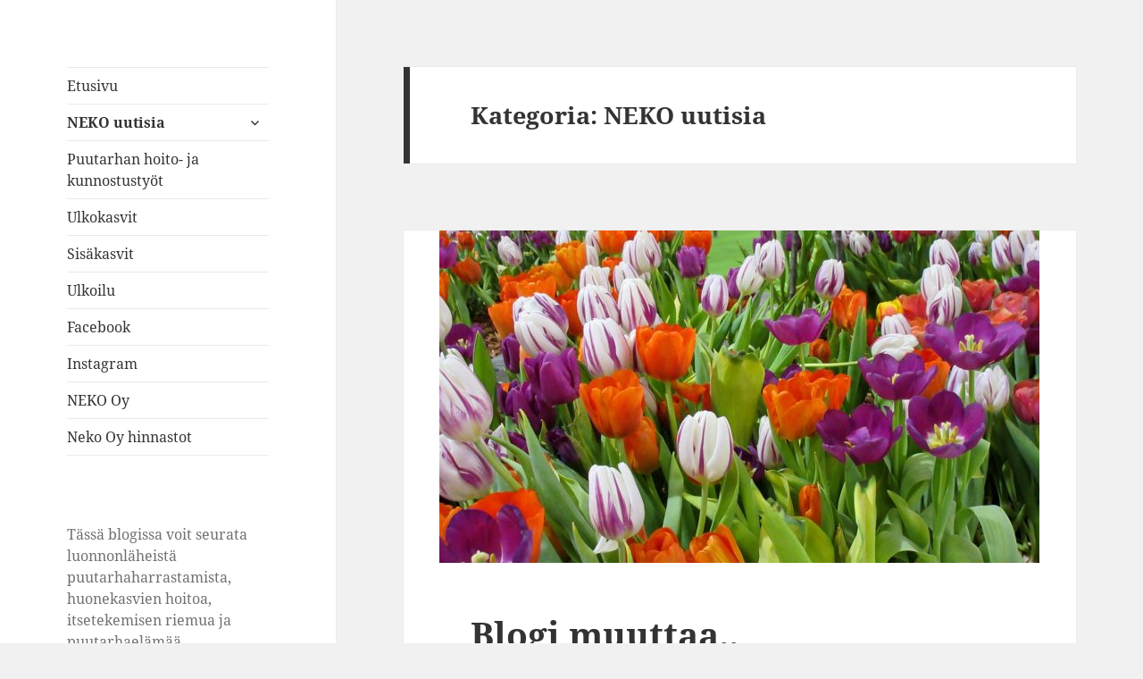

--- FILE ---
content_type: text/html; charset=UTF-8
request_url: https://www.nekogarden.fi/wp/?paged=2&cat=5
body_size: 8422
content:
<!DOCTYPE html>
<html lang="fi" class="no-js">
<head>
	<meta charset="UTF-8">
	<meta name="viewport" content="width=device-width, initial-scale=1.0">
	<link rel="profile" href="https://gmpg.org/xfn/11">
	<link rel="pingback" href="https://www.nekogarden.fi/wp/xmlrpc.php">
	<script>
(function(html){html.className = html.className.replace(/\bno-js\b/,'js')})(document.documentElement);
//# sourceURL=twentyfifteen_javascript_detection
</script>
<title>NEKO uutisia &#8211; Sivu 2 &#8211; NEKOblogi</title>
<meta name='robots' content='max-image-preview:large' />
	<style>img:is([sizes="auto" i], [sizes^="auto," i]) { contain-intrinsic-size: 3000px 1500px }</style>
	<link href='https://fonts.gstatic.com' crossorigin rel='preconnect' />
<link rel="alternate" type="application/rss+xml" title="NEKOblogi &raquo; syöte" href="https://www.nekogarden.fi/wp/?feed=rss2" />
<link rel="alternate" type="application/rss+xml" title="NEKOblogi &raquo; kommenttien syöte" href="https://www.nekogarden.fi/wp/?feed=comments-rss2" />
<link rel="alternate" type="application/rss+xml" title="NEKOblogi &raquo; NEKO uutisia kategorian RSS-syöte" href="https://www.nekogarden.fi/wp/?feed=rss2&#038;cat=5" />
<style id='wp-emoji-styles-inline-css'>

	img.wp-smiley, img.emoji {
		display: inline !important;
		border: none !important;
		box-shadow: none !important;
		height: 1em !important;
		width: 1em !important;
		margin: 0 0.07em !important;
		vertical-align: -0.1em !important;
		background: none !important;
		padding: 0 !important;
	}
</style>
<link rel='stylesheet' id='wp-block-library-css' href='https://www.nekogarden.fi/wp/wp-includes/css/dist/block-library/style.min.css?ver=6.8.3' media='all' />
<style id='wp-block-library-theme-inline-css'>
.wp-block-audio :where(figcaption){color:#555;font-size:13px;text-align:center}.is-dark-theme .wp-block-audio :where(figcaption){color:#ffffffa6}.wp-block-audio{margin:0 0 1em}.wp-block-code{border:1px solid #ccc;border-radius:4px;font-family:Menlo,Consolas,monaco,monospace;padding:.8em 1em}.wp-block-embed :where(figcaption){color:#555;font-size:13px;text-align:center}.is-dark-theme .wp-block-embed :where(figcaption){color:#ffffffa6}.wp-block-embed{margin:0 0 1em}.blocks-gallery-caption{color:#555;font-size:13px;text-align:center}.is-dark-theme .blocks-gallery-caption{color:#ffffffa6}:root :where(.wp-block-image figcaption){color:#555;font-size:13px;text-align:center}.is-dark-theme :root :where(.wp-block-image figcaption){color:#ffffffa6}.wp-block-image{margin:0 0 1em}.wp-block-pullquote{border-bottom:4px solid;border-top:4px solid;color:currentColor;margin-bottom:1.75em}.wp-block-pullquote cite,.wp-block-pullquote footer,.wp-block-pullquote__citation{color:currentColor;font-size:.8125em;font-style:normal;text-transform:uppercase}.wp-block-quote{border-left:.25em solid;margin:0 0 1.75em;padding-left:1em}.wp-block-quote cite,.wp-block-quote footer{color:currentColor;font-size:.8125em;font-style:normal;position:relative}.wp-block-quote:where(.has-text-align-right){border-left:none;border-right:.25em solid;padding-left:0;padding-right:1em}.wp-block-quote:where(.has-text-align-center){border:none;padding-left:0}.wp-block-quote.is-large,.wp-block-quote.is-style-large,.wp-block-quote:where(.is-style-plain){border:none}.wp-block-search .wp-block-search__label{font-weight:700}.wp-block-search__button{border:1px solid #ccc;padding:.375em .625em}:where(.wp-block-group.has-background){padding:1.25em 2.375em}.wp-block-separator.has-css-opacity{opacity:.4}.wp-block-separator{border:none;border-bottom:2px solid;margin-left:auto;margin-right:auto}.wp-block-separator.has-alpha-channel-opacity{opacity:1}.wp-block-separator:not(.is-style-wide):not(.is-style-dots){width:100px}.wp-block-separator.has-background:not(.is-style-dots){border-bottom:none;height:1px}.wp-block-separator.has-background:not(.is-style-wide):not(.is-style-dots){height:2px}.wp-block-table{margin:0 0 1em}.wp-block-table td,.wp-block-table th{word-break:normal}.wp-block-table :where(figcaption){color:#555;font-size:13px;text-align:center}.is-dark-theme .wp-block-table :where(figcaption){color:#ffffffa6}.wp-block-video :where(figcaption){color:#555;font-size:13px;text-align:center}.is-dark-theme .wp-block-video :where(figcaption){color:#ffffffa6}.wp-block-video{margin:0 0 1em}:root :where(.wp-block-template-part.has-background){margin-bottom:0;margin-top:0;padding:1.25em 2.375em}
</style>
<style id='classic-theme-styles-inline-css'>
/*! This file is auto-generated */
.wp-block-button__link{color:#fff;background-color:#32373c;border-radius:9999px;box-shadow:none;text-decoration:none;padding:calc(.667em + 2px) calc(1.333em + 2px);font-size:1.125em}.wp-block-file__button{background:#32373c;color:#fff;text-decoration:none}
</style>
<style id='global-styles-inline-css'>
:root{--wp--preset--aspect-ratio--square: 1;--wp--preset--aspect-ratio--4-3: 4/3;--wp--preset--aspect-ratio--3-4: 3/4;--wp--preset--aspect-ratio--3-2: 3/2;--wp--preset--aspect-ratio--2-3: 2/3;--wp--preset--aspect-ratio--16-9: 16/9;--wp--preset--aspect-ratio--9-16: 9/16;--wp--preset--color--black: #000000;--wp--preset--color--cyan-bluish-gray: #abb8c3;--wp--preset--color--white: #fff;--wp--preset--color--pale-pink: #f78da7;--wp--preset--color--vivid-red: #cf2e2e;--wp--preset--color--luminous-vivid-orange: #ff6900;--wp--preset--color--luminous-vivid-amber: #fcb900;--wp--preset--color--light-green-cyan: #7bdcb5;--wp--preset--color--vivid-green-cyan: #00d084;--wp--preset--color--pale-cyan-blue: #8ed1fc;--wp--preset--color--vivid-cyan-blue: #0693e3;--wp--preset--color--vivid-purple: #9b51e0;--wp--preset--color--dark-gray: #111;--wp--preset--color--light-gray: #f1f1f1;--wp--preset--color--yellow: #f4ca16;--wp--preset--color--dark-brown: #352712;--wp--preset--color--medium-pink: #e53b51;--wp--preset--color--light-pink: #ffe5d1;--wp--preset--color--dark-purple: #2e2256;--wp--preset--color--purple: #674970;--wp--preset--color--blue-gray: #22313f;--wp--preset--color--bright-blue: #55c3dc;--wp--preset--color--light-blue: #e9f2f9;--wp--preset--gradient--vivid-cyan-blue-to-vivid-purple: linear-gradient(135deg,rgba(6,147,227,1) 0%,rgb(155,81,224) 100%);--wp--preset--gradient--light-green-cyan-to-vivid-green-cyan: linear-gradient(135deg,rgb(122,220,180) 0%,rgb(0,208,130) 100%);--wp--preset--gradient--luminous-vivid-amber-to-luminous-vivid-orange: linear-gradient(135deg,rgba(252,185,0,1) 0%,rgba(255,105,0,1) 100%);--wp--preset--gradient--luminous-vivid-orange-to-vivid-red: linear-gradient(135deg,rgba(255,105,0,1) 0%,rgb(207,46,46) 100%);--wp--preset--gradient--very-light-gray-to-cyan-bluish-gray: linear-gradient(135deg,rgb(238,238,238) 0%,rgb(169,184,195) 100%);--wp--preset--gradient--cool-to-warm-spectrum: linear-gradient(135deg,rgb(74,234,220) 0%,rgb(151,120,209) 20%,rgb(207,42,186) 40%,rgb(238,44,130) 60%,rgb(251,105,98) 80%,rgb(254,248,76) 100%);--wp--preset--gradient--blush-light-purple: linear-gradient(135deg,rgb(255,206,236) 0%,rgb(152,150,240) 100%);--wp--preset--gradient--blush-bordeaux: linear-gradient(135deg,rgb(254,205,165) 0%,rgb(254,45,45) 50%,rgb(107,0,62) 100%);--wp--preset--gradient--luminous-dusk: linear-gradient(135deg,rgb(255,203,112) 0%,rgb(199,81,192) 50%,rgb(65,88,208) 100%);--wp--preset--gradient--pale-ocean: linear-gradient(135deg,rgb(255,245,203) 0%,rgb(182,227,212) 50%,rgb(51,167,181) 100%);--wp--preset--gradient--electric-grass: linear-gradient(135deg,rgb(202,248,128) 0%,rgb(113,206,126) 100%);--wp--preset--gradient--midnight: linear-gradient(135deg,rgb(2,3,129) 0%,rgb(40,116,252) 100%);--wp--preset--gradient--dark-gray-gradient-gradient: linear-gradient(90deg, rgba(17,17,17,1) 0%, rgba(42,42,42,1) 100%);--wp--preset--gradient--light-gray-gradient: linear-gradient(90deg, rgba(241,241,241,1) 0%, rgba(215,215,215,1) 100%);--wp--preset--gradient--white-gradient: linear-gradient(90deg, rgba(255,255,255,1) 0%, rgba(230,230,230,1) 100%);--wp--preset--gradient--yellow-gradient: linear-gradient(90deg, rgba(244,202,22,1) 0%, rgba(205,168,10,1) 100%);--wp--preset--gradient--dark-brown-gradient: linear-gradient(90deg, rgba(53,39,18,1) 0%, rgba(91,67,31,1) 100%);--wp--preset--gradient--medium-pink-gradient: linear-gradient(90deg, rgba(229,59,81,1) 0%, rgba(209,28,51,1) 100%);--wp--preset--gradient--light-pink-gradient: linear-gradient(90deg, rgba(255,229,209,1) 0%, rgba(255,200,158,1) 100%);--wp--preset--gradient--dark-purple-gradient: linear-gradient(90deg, rgba(46,34,86,1) 0%, rgba(66,48,123,1) 100%);--wp--preset--gradient--purple-gradient: linear-gradient(90deg, rgba(103,73,112,1) 0%, rgba(131,93,143,1) 100%);--wp--preset--gradient--blue-gray-gradient: linear-gradient(90deg, rgba(34,49,63,1) 0%, rgba(52,75,96,1) 100%);--wp--preset--gradient--bright-blue-gradient: linear-gradient(90deg, rgba(85,195,220,1) 0%, rgba(43,180,211,1) 100%);--wp--preset--gradient--light-blue-gradient: linear-gradient(90deg, rgba(233,242,249,1) 0%, rgba(193,218,238,1) 100%);--wp--preset--font-size--small: 13px;--wp--preset--font-size--medium: 20px;--wp--preset--font-size--large: 36px;--wp--preset--font-size--x-large: 42px;--wp--preset--spacing--20: 0.44rem;--wp--preset--spacing--30: 0.67rem;--wp--preset--spacing--40: 1rem;--wp--preset--spacing--50: 1.5rem;--wp--preset--spacing--60: 2.25rem;--wp--preset--spacing--70: 3.38rem;--wp--preset--spacing--80: 5.06rem;--wp--preset--shadow--natural: 6px 6px 9px rgba(0, 0, 0, 0.2);--wp--preset--shadow--deep: 12px 12px 50px rgba(0, 0, 0, 0.4);--wp--preset--shadow--sharp: 6px 6px 0px rgba(0, 0, 0, 0.2);--wp--preset--shadow--outlined: 6px 6px 0px -3px rgba(255, 255, 255, 1), 6px 6px rgba(0, 0, 0, 1);--wp--preset--shadow--crisp: 6px 6px 0px rgba(0, 0, 0, 1);}:where(.is-layout-flex){gap: 0.5em;}:where(.is-layout-grid){gap: 0.5em;}body .is-layout-flex{display: flex;}.is-layout-flex{flex-wrap: wrap;align-items: center;}.is-layout-flex > :is(*, div){margin: 0;}body .is-layout-grid{display: grid;}.is-layout-grid > :is(*, div){margin: 0;}:where(.wp-block-columns.is-layout-flex){gap: 2em;}:where(.wp-block-columns.is-layout-grid){gap: 2em;}:where(.wp-block-post-template.is-layout-flex){gap: 1.25em;}:where(.wp-block-post-template.is-layout-grid){gap: 1.25em;}.has-black-color{color: var(--wp--preset--color--black) !important;}.has-cyan-bluish-gray-color{color: var(--wp--preset--color--cyan-bluish-gray) !important;}.has-white-color{color: var(--wp--preset--color--white) !important;}.has-pale-pink-color{color: var(--wp--preset--color--pale-pink) !important;}.has-vivid-red-color{color: var(--wp--preset--color--vivid-red) !important;}.has-luminous-vivid-orange-color{color: var(--wp--preset--color--luminous-vivid-orange) !important;}.has-luminous-vivid-amber-color{color: var(--wp--preset--color--luminous-vivid-amber) !important;}.has-light-green-cyan-color{color: var(--wp--preset--color--light-green-cyan) !important;}.has-vivid-green-cyan-color{color: var(--wp--preset--color--vivid-green-cyan) !important;}.has-pale-cyan-blue-color{color: var(--wp--preset--color--pale-cyan-blue) !important;}.has-vivid-cyan-blue-color{color: var(--wp--preset--color--vivid-cyan-blue) !important;}.has-vivid-purple-color{color: var(--wp--preset--color--vivid-purple) !important;}.has-black-background-color{background-color: var(--wp--preset--color--black) !important;}.has-cyan-bluish-gray-background-color{background-color: var(--wp--preset--color--cyan-bluish-gray) !important;}.has-white-background-color{background-color: var(--wp--preset--color--white) !important;}.has-pale-pink-background-color{background-color: var(--wp--preset--color--pale-pink) !important;}.has-vivid-red-background-color{background-color: var(--wp--preset--color--vivid-red) !important;}.has-luminous-vivid-orange-background-color{background-color: var(--wp--preset--color--luminous-vivid-orange) !important;}.has-luminous-vivid-amber-background-color{background-color: var(--wp--preset--color--luminous-vivid-amber) !important;}.has-light-green-cyan-background-color{background-color: var(--wp--preset--color--light-green-cyan) !important;}.has-vivid-green-cyan-background-color{background-color: var(--wp--preset--color--vivid-green-cyan) !important;}.has-pale-cyan-blue-background-color{background-color: var(--wp--preset--color--pale-cyan-blue) !important;}.has-vivid-cyan-blue-background-color{background-color: var(--wp--preset--color--vivid-cyan-blue) !important;}.has-vivid-purple-background-color{background-color: var(--wp--preset--color--vivid-purple) !important;}.has-black-border-color{border-color: var(--wp--preset--color--black) !important;}.has-cyan-bluish-gray-border-color{border-color: var(--wp--preset--color--cyan-bluish-gray) !important;}.has-white-border-color{border-color: var(--wp--preset--color--white) !important;}.has-pale-pink-border-color{border-color: var(--wp--preset--color--pale-pink) !important;}.has-vivid-red-border-color{border-color: var(--wp--preset--color--vivid-red) !important;}.has-luminous-vivid-orange-border-color{border-color: var(--wp--preset--color--luminous-vivid-orange) !important;}.has-luminous-vivid-amber-border-color{border-color: var(--wp--preset--color--luminous-vivid-amber) !important;}.has-light-green-cyan-border-color{border-color: var(--wp--preset--color--light-green-cyan) !important;}.has-vivid-green-cyan-border-color{border-color: var(--wp--preset--color--vivid-green-cyan) !important;}.has-pale-cyan-blue-border-color{border-color: var(--wp--preset--color--pale-cyan-blue) !important;}.has-vivid-cyan-blue-border-color{border-color: var(--wp--preset--color--vivid-cyan-blue) !important;}.has-vivid-purple-border-color{border-color: var(--wp--preset--color--vivid-purple) !important;}.has-vivid-cyan-blue-to-vivid-purple-gradient-background{background: var(--wp--preset--gradient--vivid-cyan-blue-to-vivid-purple) !important;}.has-light-green-cyan-to-vivid-green-cyan-gradient-background{background: var(--wp--preset--gradient--light-green-cyan-to-vivid-green-cyan) !important;}.has-luminous-vivid-amber-to-luminous-vivid-orange-gradient-background{background: var(--wp--preset--gradient--luminous-vivid-amber-to-luminous-vivid-orange) !important;}.has-luminous-vivid-orange-to-vivid-red-gradient-background{background: var(--wp--preset--gradient--luminous-vivid-orange-to-vivid-red) !important;}.has-very-light-gray-to-cyan-bluish-gray-gradient-background{background: var(--wp--preset--gradient--very-light-gray-to-cyan-bluish-gray) !important;}.has-cool-to-warm-spectrum-gradient-background{background: var(--wp--preset--gradient--cool-to-warm-spectrum) !important;}.has-blush-light-purple-gradient-background{background: var(--wp--preset--gradient--blush-light-purple) !important;}.has-blush-bordeaux-gradient-background{background: var(--wp--preset--gradient--blush-bordeaux) !important;}.has-luminous-dusk-gradient-background{background: var(--wp--preset--gradient--luminous-dusk) !important;}.has-pale-ocean-gradient-background{background: var(--wp--preset--gradient--pale-ocean) !important;}.has-electric-grass-gradient-background{background: var(--wp--preset--gradient--electric-grass) !important;}.has-midnight-gradient-background{background: var(--wp--preset--gradient--midnight) !important;}.has-small-font-size{font-size: var(--wp--preset--font-size--small) !important;}.has-medium-font-size{font-size: var(--wp--preset--font-size--medium) !important;}.has-large-font-size{font-size: var(--wp--preset--font-size--large) !important;}.has-x-large-font-size{font-size: var(--wp--preset--font-size--x-large) !important;}
:where(.wp-block-post-template.is-layout-flex){gap: 1.25em;}:where(.wp-block-post-template.is-layout-grid){gap: 1.25em;}
:where(.wp-block-columns.is-layout-flex){gap: 2em;}:where(.wp-block-columns.is-layout-grid){gap: 2em;}
:root :where(.wp-block-pullquote){font-size: 1.5em;line-height: 1.6;}
</style>
<link rel='stylesheet' id='twentyfifteen-fonts-css' href='https://www.nekogarden.fi/wp/wp-content/themes/twentyfifteen/assets/fonts/noto-sans-plus-noto-serif-plus-inconsolata.css?ver=20230328' media='all' />
<link rel='stylesheet' id='genericons-css' href='https://www.nekogarden.fi/wp/wp-content/themes/twentyfifteen/genericons/genericons.css?ver=20251101' media='all' />
<link rel='stylesheet' id='twentyfifteen-style-css' href='https://www.nekogarden.fi/wp/wp-content/themes/twentyfifteen/style.css?ver=20251202' media='all' />
<link rel='stylesheet' id='twentyfifteen-block-style-css' href='https://www.nekogarden.fi/wp/wp-content/themes/twentyfifteen/css/blocks.css?ver=20240715' media='all' />
<script src="https://www.nekogarden.fi/wp/wp-includes/js/jquery/jquery.min.js?ver=3.7.1" id="jquery-core-js"></script>
<script src="https://www.nekogarden.fi/wp/wp-includes/js/jquery/jquery-migrate.min.js?ver=3.4.1" id="jquery-migrate-js"></script>
<script id="twentyfifteen-script-js-extra">
var screenReaderText = {"expand":"<span class=\"screen-reader-text\">n\u00e4yt\u00e4 alavalikko<\/span>","collapse":"<span class=\"screen-reader-text\">piilota alavalikko<\/span>"};
</script>
<script src="https://www.nekogarden.fi/wp/wp-content/themes/twentyfifteen/js/functions.js?ver=20250729" id="twentyfifteen-script-js" defer data-wp-strategy="defer"></script>
<link rel="https://api.w.org/" href="https://www.nekogarden.fi/wp/index.php?rest_route=/" /><link rel="alternate" title="JSON" type="application/json" href="https://www.nekogarden.fi/wp/index.php?rest_route=/wp/v2/categories/5" /><link rel="EditURI" type="application/rsd+xml" title="RSD" href="https://www.nekogarden.fi/wp/xmlrpc.php?rsd" />
<meta name="generator" content="WordPress 6.8.3" />
<!-- Analytics by WP Statistics - https://wp-statistics.com -->
		<style type="text/css" id="twentyfifteen-header-css">
				.site-header {
			padding-top: 14px;
			padding-bottom: 14px;
		}

		.site-branding {
			min-height: 42px;
		}

		@media screen and (min-width: 46.25em) {
			.site-header {
				padding-top: 21px;
				padding-bottom: 21px;
			}
			.site-branding {
				min-height: 56px;
			}
		}
		@media screen and (min-width: 55em) {
			.site-header {
				padding-top: 25px;
				padding-bottom: 25px;
			}
			.site-branding {
				min-height: 62px;
			}
		}
		@media screen and (min-width: 59.6875em) {
			.site-header {
				padding-top: 0;
				padding-bottom: 0;
			}
			.site-branding {
				min-height: 0;
			}
		}
					.site-title,
		.site-description {
			clip-path: inset(50%);
			position: absolute;
		}
		</style>
		<link rel="icon" href="https://www.nekogarden.fi/wp/wp-content/uploads/2020/03/cropped-nekoblogilogo-32x32.png" sizes="32x32" />
<link rel="icon" href="https://www.nekogarden.fi/wp/wp-content/uploads/2020/03/cropped-nekoblogilogo-192x192.png" sizes="192x192" />
<link rel="apple-touch-icon" href="https://www.nekogarden.fi/wp/wp-content/uploads/2020/03/cropped-nekoblogilogo-180x180.png" />
<meta name="msapplication-TileImage" content="https://www.nekogarden.fi/wp/wp-content/uploads/2020/03/cropped-nekoblogilogo-270x270.png" />
</head>

<body class="archive paged category category-neko-uutisia category-5 wp-embed-responsive paged-2 category-paged-2 wp-theme-twentyfifteen">
<div id="page" class="hfeed site">
	<a class="skip-link screen-reader-text" href="#content">
		Siirry sisältöön	</a>

	<div id="sidebar" class="sidebar">
		<header id="masthead" class="site-header">
			<div class="site-branding">
									<p class="site-title"><a href="https://www.nekogarden.fi/wp/" rel="home" >NEKOblogi</a></p>
										<p class="site-description">Tässä blogissa voit seurata luonnonläheistä puutarhaharrastamista, itsetekemisen riemua ja puutarhaelämää parhaimmillaan. Tervetuloa mukaan!</p>
				
				<button class="secondary-toggle">Valikko ja vimpaimet</button>
			</div><!-- .site-branding -->
		</header><!-- .site-header -->

			<div id="secondary" class="secondary">

					<nav id="site-navigation" class="main-navigation">
				<div class="menu-ylavalikko-container"><ul id="menu-ylavalikko" class="nav-menu"><li id="menu-item-2077" class="menu-item menu-item-type-custom menu-item-object-custom menu-item-home menu-item-2077"><a href="https://www.nekogarden.fi/wp">Etusivu</a></li>
<li id="menu-item-2072" class="menu-item menu-item-type-taxonomy menu-item-object-category current-menu-item menu-item-has-children menu-item-2072"><a href="https://www.nekogarden.fi/wp/?cat=5" aria-current="page">NEKO uutisia</a>
<ul class="sub-menu">
	<li id="menu-item-2075" class="menu-item menu-item-type-taxonomy menu-item-object-category menu-item-2075"><a href="https://www.nekogarden.fi/wp/?cat=84">Puutarhamessut ja tapahtumat</a></li>
	<li id="menu-item-2127" class="menu-item menu-item-type-taxonomy menu-item-object-category menu-item-2127"><a href="https://www.nekogarden.fi/wp/?cat=183">Puutarharetket</a></li>
</ul>
</li>
<li id="menu-item-2073" class="menu-item menu-item-type-taxonomy menu-item-object-category menu-item-2073"><a href="https://www.nekogarden.fi/wp/?cat=11">Puutarhan hoito- ja kunnostustyöt</a></li>
<li id="menu-item-2071" class="menu-item menu-item-type-taxonomy menu-item-object-category menu-item-2071"><a href="https://www.nekogarden.fi/wp/?cat=10">Ulkokasvit</a></li>
<li id="menu-item-2074" class="menu-item menu-item-type-taxonomy menu-item-object-category menu-item-2074"><a href="https://www.nekogarden.fi/wp/?cat=8">Sisäkasvit</a></li>
<li id="menu-item-2119" class="menu-item menu-item-type-taxonomy menu-item-object-category menu-item-2119"><a href="https://www.nekogarden.fi/wp/?cat=181">Ulkoilu</a></li>
<li id="menu-item-2081" class="menu-item menu-item-type-custom menu-item-object-custom menu-item-2081"><a href="https://www.facebook.com/NekoGardenCare/">Facebook</a></li>
<li id="menu-item-2083" class="menu-item menu-item-type-custom menu-item-object-custom menu-item-2083"><a href="https://www.instagram.com/nekooyab/?hl=fi">Instagram</a></li>
<li id="menu-item-2079" class="menu-item menu-item-type-custom menu-item-object-custom menu-item-2079"><a href="https://www.neko.fi/">NEKO Oy</a></li>
<li id="menu-item-2424" class="menu-item menu-item-type-post_type menu-item-object-page menu-item-2424"><a href="https://www.nekogarden.fi/wp/?page_id=2423">Neko Oy hinnastot</a></li>
</ul></div>			</nav><!-- .main-navigation -->
		
		
					<div id="widget-area" class="widget-area" role="complementary">
				<aside id="text-3" class="widget widget_text">			<div class="textwidget"><p>Tässä blogissa voit seurata luonnonläheistä puutarhaharrastamista, huonekasvien hoitoa, itsetekemisen riemua ja puutarhaelämää parhaimmillaan. Tervetuloa mukaan!</p>
<p>Oy Neko Ab vuonna 1941 perustettu kotimainen perheyritys. Toimimme puutarhatuotteiden valmistajana sekä jälleenmyyjänä.</p>
<p>NEKO- tuotevalikoima sisältää puutarha- ja maatalousalan tuotteita ammatti- ja harrastekäyttöön.</p>
</div>
		</aside><aside id="media_image-5" class="widget widget_media_image"><h2 class="widget-title">Tutustu kotisivuihimme:</h2><a href="https://neko.fi/"><img width="877" height="513" src="https://www.nekogarden.fi/wp/wp-content/uploads/2020/03/iso_logo_suorakaide.jpg" class="image wp-image-2040  attachment-full size-full" alt="" style="max-width: 100%; height: auto;" decoding="async" fetchpriority="high" srcset="https://www.nekogarden.fi/wp/wp-content/uploads/2020/03/iso_logo_suorakaide.jpg 877w, https://www.nekogarden.fi/wp/wp-content/uploads/2020/03/iso_logo_suorakaide-300x175.jpg 300w, https://www.nekogarden.fi/wp/wp-content/uploads/2020/03/iso_logo_suorakaide-768x449.jpg 768w" sizes="(max-width: 877px) 100vw, 877px" /></a></aside><aside id="media_image-6" class="widget widget_media_image"><h2 class="widget-title">Tutustu tuotteisiimme:</h2><a href="https://neko.fi/Lannoitteet-ja-hoitoaineet.php"><img width="300" height="300" src="https://www.nekogarden.fi/wp/wp-content/uploads/2020/03/puikot-etusivu-1-300x300.jpg" class="image wp-image-2036  attachment-medium size-medium" alt="" style="max-width: 100%; height: auto;" title="Tutustu tuotteisiimme:" decoding="async" srcset="https://www.nekogarden.fi/wp/wp-content/uploads/2020/03/puikot-etusivu-1-300x300.jpg 300w, https://www.nekogarden.fi/wp/wp-content/uploads/2020/03/puikot-etusivu-1-150x150.jpg 150w, https://www.nekogarden.fi/wp/wp-content/uploads/2020/03/puikot-etusivu-1.jpg 398w" sizes="(max-width: 300px) 100vw, 300px" /></a></aside><aside id="text-7" class="widget widget_text"><h2 class="widget-title">NEKOblogin uusi bloggaaja Pilvi</h2>			<div class="textwidget"><p><a href="https://www.nekogarden.fi/wp/wp-content/uploads/2020/07/Pilvi.jpg"><img decoding="async" class="alignnone size-medium wp-image-2337" src="https://www.nekogarden.fi/wp/wp-content/uploads/2020/07/Pilvi-300x300.jpg" alt="" width="300" height="300" srcset="https://www.nekogarden.fi/wp/wp-content/uploads/2020/07/Pilvi-300x300.jpg 300w, https://www.nekogarden.fi/wp/wp-content/uploads/2020/07/Pilvi-1019x1024.jpg 1019w, https://www.nekogarden.fi/wp/wp-content/uploads/2020/07/Pilvi-150x150.jpg 150w" sizes="(max-width: 300px) 100vw, 300px" /></a>Moi! Olen Pilvi ja kirjoittelen NEKOblogiin juttuja puutarhaharrastuksestani. Meillä on nuori piha, joka vasta kasvaa kukoistukseensa, uusi silmäteräni lavatarha sekä paljon viherkasveja. Olen innokas kierrättäjä, nikkaroija ja kokeilen kaikkea uutta ja hauskaa. Seuraan aktiivisesti somea ja poimin sieltä ideoita myös tänne blogiin. Tervetuloa mukaan!</p>
</div>
		</aside><aside id="text-8" class="widget widget_text"><h2 class="widget-title">NEKOblogin bloggaaja Luontoturva Ky:n Miia</h2>			<div class="textwidget"><p><a href="https://www.nekogarden.fi/wp/wp-content/uploads/2020/10/Miia-Korhonen-Luontoturva.fi_-1.jpg"><img decoding="async" class="alignnone size-medium wp-image-2419" src="https://www.nekogarden.fi/wp/wp-content/uploads/2020/10/Miia-Korhonen-Luontoturva.fi_-1-300x300.jpg" alt="" width="300" height="300" srcset="https://www.nekogarden.fi/wp/wp-content/uploads/2020/10/Miia-Korhonen-Luontoturva.fi_-1-300x300.jpg 300w, https://www.nekogarden.fi/wp/wp-content/uploads/2020/10/Miia-Korhonen-Luontoturva.fi_-1-150x150.jpg 150w, https://www.nekogarden.fi/wp/wp-content/uploads/2020/10/Miia-Korhonen-Luontoturva.fi_-1.jpg 400w" sizes="(max-width: 300px) 100vw, 300px" /></a>Moikka! Olen Miia ja kirjoittelen säännöllisen epäsäännöllisesti NEKOblogiin. Oma innostuksen kohteeni on haitalliset vieraskasvit ja erityisesti jättiputket, tästä on myös syntynyt yritykseni Luontoturva ky. Vuosien saatossa monet muutkin vieraskasvit ovat tulleet tutuksi sekä myös ikävämpi tuttavuus, espajansiruetana. Opiskelut puutarhuriksi ja hortonomiksi on antanut pohjaa ja intoa tutustua kasveihin monipuolisesti. Kirjoittelen tännekin blogiin vaihtelevasti aiheista kasveihin ja luontoon liittyen.</p>
</div>
		</aside>
		<aside id="recent-posts-2" class="widget widget_recent_entries">
		<h2 class="widget-title">Uusimmat artikkelit</h2><nav aria-label="Uusimmat artikkelit">
		<ul>
											<li>
					<a href="https://www.nekogarden.fi/wp/?p=2599">BLOGI ON MUUTTANUT!</a>
											<span class="post-date">25.2.2023</span>
									</li>
											<li>
					<a href="https://www.nekogarden.fi/wp/?p=2587">Kesän kuulumiset</a>
											<span class="post-date">1.7.2022</span>
									</li>
											<li>
					<a href="https://www.nekogarden.fi/wp/?p=2565">Trooppisten hedelmien kasvatus siemenestä</a>
											<span class="post-date">21.2.2022</span>
									</li>
											<li>
					<a href="https://www.nekogarden.fi/wp/?p=2549">Nikkaroi lasten puinen lumiaura pihaleikkeihin</a>
											<span class="post-date">24.1.2022</span>
									</li>
											<li>
					<a href="https://www.nekogarden.fi/wp/?p=2530">Nekon joulu 2021</a>
											<span class="post-date">28.12.2021</span>
									</li>
											<li>
					<a href="https://www.nekogarden.fi/wp/?p=2519">Blogi muuttaa..</a>
											<span class="post-date">26.1.2021</span>
									</li>
					</ul>

		</nav></aside><aside id="media_image-12" class="widget widget_media_image"><h2 class="widget-title">Lavatarha kesäkuussa</h2><a href="https://www.nekogarden.fi/wp/?p=2254"><img width="300" height="200" src="https://www.nekogarden.fi/wp/wp-content/uploads/2020/05/lavatarha-15-300x200.jpg" class="image wp-image-2235  attachment-medium size-medium" alt="" style="max-width: 100%; height: auto;" decoding="async" srcset="https://www.nekogarden.fi/wp/wp-content/uploads/2020/05/lavatarha-15-300x200.jpg 300w, https://www.nekogarden.fi/wp/wp-content/uploads/2020/05/lavatarha-15-1024x683.jpg 1024w, https://www.nekogarden.fi/wp/wp-content/uploads/2020/05/lavatarha-15-768x512.jpg 768w, https://www.nekogarden.fi/wp/wp-content/uploads/2020/05/lavatarha-15-1536x1024.jpg 1536w, https://www.nekogarden.fi/wp/wp-content/uploads/2020/05/lavatarha-15-2048x1365.jpg 2048w" sizes="(max-width: 300px) 100vw, 300px" /></a></aside><aside id="media_image-13" class="widget widget_media_image"><h2 class="widget-title">Lavatarha heinäkuussa</h2><a href="https://www.nekogarden.fi/wp/?p=2303"><img width="300" height="200" src="https://www.nekogarden.fi/wp/wp-content/uploads/2020/07/lavatarha_heinäkuu-13-300x200.jpg" class="image wp-image-2332  attachment-medium size-medium" alt="" style="max-width: 100%; height: auto;" decoding="async" srcset="https://www.nekogarden.fi/wp/wp-content/uploads/2020/07/lavatarha_heinäkuu-13-300x200.jpg 300w, https://www.nekogarden.fi/wp/wp-content/uploads/2020/07/lavatarha_heinäkuu-13-768x511.jpg 768w, https://www.nekogarden.fi/wp/wp-content/uploads/2020/07/lavatarha_heinäkuu-13.jpg 1000w" sizes="(max-width: 300px) 100vw, 300px" /></a></aside><aside id="media_image-14" class="widget widget_media_image"><h2 class="widget-title">Kasvualusta peikonlehdelle</h2><a href="https://www.nekogarden.fi/wp/?p=2134"><img width="300" height="200" src="https://www.nekogarden.fi/wp/wp-content/uploads/2020/04/kasvualustan_vaihto_peikonlehdelle-2-300x200.jpg" class="image wp-image-2144  attachment-medium size-medium" alt="" style="max-width: 100%; height: auto;" decoding="async" srcset="https://www.nekogarden.fi/wp/wp-content/uploads/2020/04/kasvualustan_vaihto_peikonlehdelle-2-300x200.jpg 300w, https://www.nekogarden.fi/wp/wp-content/uploads/2020/04/kasvualustan_vaihto_peikonlehdelle-2-768x511.jpg 768w, https://www.nekogarden.fi/wp/wp-content/uploads/2020/04/kasvualustan_vaihto_peikonlehdelle-2.jpg 1000w" sizes="(max-width: 300px) 100vw, 300px" /></a></aside><aside id="archives-2" class="widget widget_archive"><h2 class="widget-title">Kaikki artikkelit</h2>		<label class="screen-reader-text" for="archives-dropdown-2">Kaikki artikkelit</label>
		<select id="archives-dropdown-2" name="archive-dropdown">
			
			<option value="">Valitse kuukausi</option>
				<option value='https://www.nekogarden.fi/wp/?m=202302'> helmikuu 2023 </option>
	<option value='https://www.nekogarden.fi/wp/?m=202207'> heinäkuu 2022 </option>
	<option value='https://www.nekogarden.fi/wp/?m=202202'> helmikuu 2022 </option>
	<option value='https://www.nekogarden.fi/wp/?m=202201'> tammikuu 2022 </option>
	<option value='https://www.nekogarden.fi/wp/?m=202112'> joulukuu 2021 </option>
	<option value='https://www.nekogarden.fi/wp/?m=202101'> tammikuu 2021 </option>
	<option value='https://www.nekogarden.fi/wp/?m=202012'> joulukuu 2020 </option>
	<option value='https://www.nekogarden.fi/wp/?m=202011'> marraskuu 2020 </option>
	<option value='https://www.nekogarden.fi/wp/?m=202010'> lokakuu 2020 </option>
	<option value='https://www.nekogarden.fi/wp/?m=202009'> syyskuu 2020 </option>
	<option value='https://www.nekogarden.fi/wp/?m=202008'> elokuu 2020 </option>
	<option value='https://www.nekogarden.fi/wp/?m=202007'> heinäkuu 2020 </option>
	<option value='https://www.nekogarden.fi/wp/?m=202006'> kesäkuu 2020 </option>
	<option value='https://www.nekogarden.fi/wp/?m=202005'> toukokuu 2020 </option>
	<option value='https://www.nekogarden.fi/wp/?m=202004'> huhtikuu 2020 </option>
	<option value='https://www.nekogarden.fi/wp/?m=202003'> maaliskuu 2020 </option>
	<option value='https://www.nekogarden.fi/wp/?m=202002'> helmikuu 2020 </option>
	<option value='https://www.nekogarden.fi/wp/?m=201912'> joulukuu 2019 </option>
	<option value='https://www.nekogarden.fi/wp/?m=201908'> elokuu 2019 </option>
	<option value='https://www.nekogarden.fi/wp/?m=201907'> heinäkuu 2019 </option>
	<option value='https://www.nekogarden.fi/wp/?m=201906'> kesäkuu 2019 </option>
	<option value='https://www.nekogarden.fi/wp/?m=201904'> huhtikuu 2019 </option>
	<option value='https://www.nekogarden.fi/wp/?m=201903'> maaliskuu 2019 </option>
	<option value='https://www.nekogarden.fi/wp/?m=201902'> helmikuu 2019 </option>
	<option value='https://www.nekogarden.fi/wp/?m=201901'> tammikuu 2019 </option>
	<option value='https://www.nekogarden.fi/wp/?m=201812'> joulukuu 2018 </option>
	<option value='https://www.nekogarden.fi/wp/?m=201811'> marraskuu 2018 </option>
	<option value='https://www.nekogarden.fi/wp/?m=201809'> syyskuu 2018 </option>
	<option value='https://www.nekogarden.fi/wp/?m=201808'> elokuu 2018 </option>
	<option value='https://www.nekogarden.fi/wp/?m=201807'> heinäkuu 2018 </option>
	<option value='https://www.nekogarden.fi/wp/?m=201804'> huhtikuu 2018 </option>
	<option value='https://www.nekogarden.fi/wp/?m=201803'> maaliskuu 2018 </option>
	<option value='https://www.nekogarden.fi/wp/?m=201802'> helmikuu 2018 </option>
	<option value='https://www.nekogarden.fi/wp/?m=201712'> joulukuu 2017 </option>
	<option value='https://www.nekogarden.fi/wp/?m=201709'> syyskuu 2017 </option>
	<option value='https://www.nekogarden.fi/wp/?m=201708'> elokuu 2017 </option>
	<option value='https://www.nekogarden.fi/wp/?m=201707'> heinäkuu 2017 </option>
	<option value='https://www.nekogarden.fi/wp/?m=201706'> kesäkuu 2017 </option>
	<option value='https://www.nekogarden.fi/wp/?m=201705'> toukokuu 2017 </option>
	<option value='https://www.nekogarden.fi/wp/?m=201704'> huhtikuu 2017 </option>
	<option value='https://www.nekogarden.fi/wp/?m=201703'> maaliskuu 2017 </option>
	<option value='https://www.nekogarden.fi/wp/?m=201702'> helmikuu 2017 </option>
	<option value='https://www.nekogarden.fi/wp/?m=201701'> tammikuu 2017 </option>
	<option value='https://www.nekogarden.fi/wp/?m=201612'> joulukuu 2016 </option>
	<option value='https://www.nekogarden.fi/wp/?m=201611'> marraskuu 2016 </option>
	<option value='https://www.nekogarden.fi/wp/?m=201610'> lokakuu 2016 </option>
	<option value='https://www.nekogarden.fi/wp/?m=201609'> syyskuu 2016 </option>
	<option value='https://www.nekogarden.fi/wp/?m=201608'> elokuu 2016 </option>
	<option value='https://www.nekogarden.fi/wp/?m=201607'> heinäkuu 2016 </option>
	<option value='https://www.nekogarden.fi/wp/?m=201606'> kesäkuu 2016 </option>
	<option value='https://www.nekogarden.fi/wp/?m=201605'> toukokuu 2016 </option>
	<option value='https://www.nekogarden.fi/wp/?m=201604'> huhtikuu 2016 </option>
	<option value='https://www.nekogarden.fi/wp/?m=201603'> maaliskuu 2016 </option>
	<option value='https://www.nekogarden.fi/wp/?m=201512'> joulukuu 2015 </option>
	<option value='https://www.nekogarden.fi/wp/?m=201510'> lokakuu 2015 </option>
	<option value='https://www.nekogarden.fi/wp/?m=201504'> huhtikuu 2015 </option>
	<option value='https://www.nekogarden.fi/wp/?m=201503'> maaliskuu 2015 </option>
	<option value='https://www.nekogarden.fi/wp/?m=201502'> helmikuu 2015 </option>
	<option value='https://www.nekogarden.fi/wp/?m=201410'> lokakuu 2014 </option>
	<option value='https://www.nekogarden.fi/wp/?m=201409'> syyskuu 2014 </option>
	<option value='https://www.nekogarden.fi/wp/?m=201408'> elokuu 2014 </option>
	<option value='https://www.nekogarden.fi/wp/?m=201407'> heinäkuu 2014 </option>
	<option value='https://www.nekogarden.fi/wp/?m=201406'> kesäkuu 2014 </option>
	<option value='https://www.nekogarden.fi/wp/?m=201405'> toukokuu 2014 </option>
	<option value='https://www.nekogarden.fi/wp/?m=201404'> huhtikuu 2014 </option>
	<option value='https://www.nekogarden.fi/wp/?m=201403'> maaliskuu 2014 </option>

		</select>

			<script>
(function() {
	var dropdown = document.getElementById( "archives-dropdown-2" );
	function onSelectChange() {
		if ( dropdown.options[ dropdown.selectedIndex ].value !== '' ) {
			document.location.href = this.options[ this.selectedIndex ].value;
		}
	}
	dropdown.onchange = onSelectChange;
})();
</script>
</aside>			</div><!-- .widget-area -->
		
	</div><!-- .secondary -->

	</div><!-- .sidebar -->

	<div id="content" class="site-content">

	<section id="primary" class="content-area">
		<main id="main" class="site-main">

		
			<header class="page-header">
				<h1 class="page-title">Kategoria: <span>NEKO uutisia</span></h1>			</header><!-- .page-header -->

			
<article id="post-2519" class="post-2519 post type-post status-publish format-standard has-post-thumbnail hentry category-neko-uutisia">
	
	<a class="post-thumbnail" href="https://www.nekogarden.fi/wp/?p=2519" aria-hidden="true">
		<img width="672" height="372" src="https://www.nekogarden.fi/wp/wp-content/uploads/2019/04/tulppaaneista-väriä-messuilla-672x372.jpg" class="attachment-post-thumbnail size-post-thumbnail wp-post-image" alt="Blogi muuttaa.." decoding="async" loading="lazy" srcset="https://www.nekogarden.fi/wp/wp-content/uploads/2019/04/tulppaaneista-väriä-messuilla-672x372.jpg 672w, https://www.nekogarden.fi/wp/wp-content/uploads/2019/04/tulppaaneista-väriä-messuilla-1038x576.jpg 1038w" sizes="auto, (max-width: 672px) 100vw, 672px" />	</a>

		
	<header class="entry-header">
		<h2 class="entry-title"><a href="https://www.nekogarden.fi/wp/?p=2519" rel="bookmark">Blogi muuttaa..</a></h2>	</header><!-- .entry-header -->

	<div class="entry-content">
		
<p>Nekon blogi muuttaa ja avautuu uusille sivuille kevään aikana! Nähdään pian!</p>



<figure class="wp-block-image size-large"><a href="https://www.nekogarden.fi/wp/wp-content/uploads/2020/06/lannoitteet-1.jpg"><img loading="lazy" decoding="async" width="683" height="1024" src="https://www.nekogarden.fi/wp/wp-content/uploads/2020/06/lannoitteet-1-683x1024.jpg" alt="" class="wp-image-2269" srcset="https://www.nekogarden.fi/wp/wp-content/uploads/2020/06/lannoitteet-1-683x1024.jpg 683w, https://www.nekogarden.fi/wp/wp-content/uploads/2020/06/lannoitteet-1-200x300.jpg 200w, https://www.nekogarden.fi/wp/wp-content/uploads/2020/06/lannoitteet-1-768x1152.jpg 768w, https://www.nekogarden.fi/wp/wp-content/uploads/2020/06/lannoitteet-1.jpg 1000w" sizes="auto, (max-width: 683px) 100vw, 683px" /></a></figure>
	</div><!-- .entry-content -->

	
	<footer class="entry-footer">
		<span class="posted-on"><span class="screen-reader-text">Julkaistu </span><a href="https://www.nekogarden.fi/wp/?p=2519" rel="bookmark"><time class="entry-date published updated" datetime="2021-01-26T10:49:06+02:00">26.1.2021</time></a></span><span class="byline"><span class="screen-reader-text">Kirjoittaja </span><span class="author vcard"><a class="url fn n" href="https://www.nekogarden.fi/wp/?author=23">Pilvi</a></span></span><span class="cat-links"><span class="screen-reader-text">Kategoriat </span><a href="https://www.nekogarden.fi/wp/?cat=5" rel="category">NEKO uutisia</a></span><span class="comments-link"><a href="https://www.nekogarden.fi/wp/?p=2519#respond">Jätä kommentti<span class="screen-reader-text"> artikkeliin Blogi muuttaa..</span></a></span>			</footer><!-- .entry-footer -->

</article><!-- #post-2519 -->

	<nav class="navigation pagination" aria-label="Artikkelien sivutus">
		<h2 class="screen-reader-text">Artikkelien sivutus</h2>
		<div class="nav-links"><a class="prev page-numbers" href="https://www.nekogarden.fi/wp/?cat=5">Edellinen sivu</a>
<a class="page-numbers" href="https://www.nekogarden.fi/wp/?cat=5"><span class="meta-nav screen-reader-text">Sivu </span>1</a>
<span aria-current="page" class="page-numbers current"><span class="meta-nav screen-reader-text">Sivu </span>2</span>
<a class="page-numbers" href="https://www.nekogarden.fi/wp/?paged=3&#038;cat=5"><span class="meta-nav screen-reader-text">Sivu </span>3</a>
<span class="page-numbers dots">&hellip;</span>
<a class="page-numbers" href="https://www.nekogarden.fi/wp/?paged=39&#038;cat=5"><span class="meta-nav screen-reader-text">Sivu </span>39</a>
<a class="next page-numbers" href="https://www.nekogarden.fi/wp/?paged=3&#038;cat=5">Seuraava sivu</a></div>
	</nav>
		</main><!-- .site-main -->
	</section><!-- .content-area -->


	</div><!-- .site-content -->

	<footer id="colophon" class="site-footer">
		<div class="site-info">
									<a href="https://fi.wordpress.org/" class="imprint">
				Voimanlähteenä WordPress			</a>
		</div><!-- .site-info -->
	</footer><!-- .site-footer -->

</div><!-- .site -->


<!-- AccelerateWP Debug: Query string URL is excluded.
Array
(
    [paged] =&gt; 2
    [cat] =&gt; 5
)
 -->
</body>
</html>
